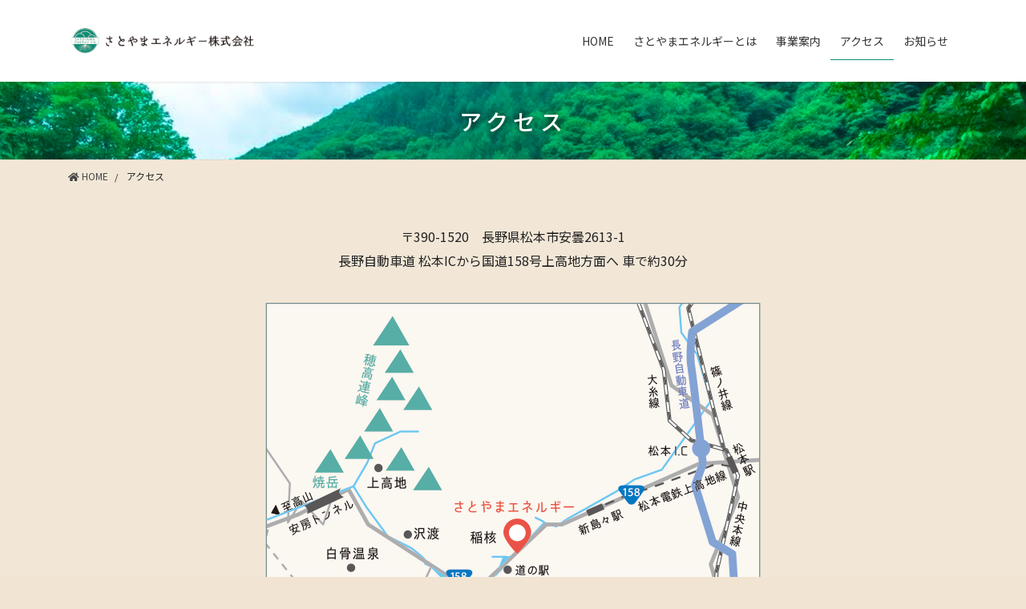

--- FILE ---
content_type: text/html; charset=UTF-8
request_url: https://satoyama-e.com/access/
body_size: 13860
content:
<!DOCTYPE html>
<html lang="ja">
<head>
<meta charset="utf-8">
<meta http-equiv="X-UA-Compatible" content="IE=edge">
<meta name="viewport" content="width=device-width, initial-scale=1">
			<!-- Global site tag (gtag.js) - Google Analytics -->
				<script async src="https://www.googletagmanager.com/gtag/js?id=UA-169398317-1"></script>
		<script>
		 window.dataLayer = window.dataLayer || [];
		 function gtag(){dataLayer.push(arguments);}
		 gtag('js', new Date());

		gtag('config', 'UA-169398317-1');
		</script>
	<title>さとやまエネルギーへのアクセス | さとやまエネルギー</title>
<meta name='robots' content='max-image-preview:large' />

<!-- All In One SEO Pack 3.6.2ob_start_detected [-1,-1] -->
<meta name="description"  content="長野自動車道 松本ICから国道158号上高地方面へ 車で約30分" />

<script type="application/ld+json" class="aioseop-schema">{"@context":"https://schema.org","@graph":[{"@type":"Organization","@id":"https://satoyama-e.com/#organization","url":"https://satoyama-e.com/","name":"さとやまエネルギー","sameAs":[]},{"@type":"WebSite","@id":"https://satoyama-e.com/#website","url":"https://satoyama-e.com/","name":"さとやまエネルギー","publisher":{"@id":"https://satoyama-e.com/#organization"},"potentialAction":{"@type":"SearchAction","target":"https://satoyama-e.com/?s={search_term_string}","query-input":"required name=search_term_string"}},{"@type":"WebPage","@id":"https://satoyama-e.com/access/#webpage","url":"https://satoyama-e.com/access/","inLanguage":"ja","name":"アクセス","isPartOf":{"@id":"https://satoyama-e.com/#website"},"breadcrumb":{"@id":"https://satoyama-e.com/access/#breadcrumblist"},"description":"長野自動車道 松本ICから国道158号上高地方面へ 車で約30分","datePublished":"2020-05-25T07:13:26+09:00","dateModified":"2020-06-13T00:26:02+09:00"},{"@type":"BreadcrumbList","@id":"https://satoyama-e.com/access/#breadcrumblist","itemListElement":[{"@type":"ListItem","position":1,"item":{"@type":"WebPage","@id":"https://satoyama-e.com/","url":"https://satoyama-e.com/","name":" さとやまエネルギー株式会社-未来のさとやまライフを創造する-"}},{"@type":"ListItem","position":2,"item":{"@type":"WebPage","@id":"https://satoyama-e.com/access/","url":"https://satoyama-e.com/access/","name":"アクセス"}}]}]}</script>
<link rel="canonical" href="https://satoyama-e.com/access/" />
<!-- All In One SEO Pack -->
<link rel="alternate" type="application/rss+xml" title="さとやまエネルギー &raquo; フィード" href="https://satoyama-e.com/feed/" />
<link rel="alternate" type="application/rss+xml" title="さとやまエネルギー &raquo; コメントフィード" href="https://satoyama-e.com/comments/feed/" />
<link rel="alternate" title="oEmbed (JSON)" type="application/json+oembed" href="https://satoyama-e.com/wp-json/oembed/1.0/embed?url=https%3A%2F%2Fsatoyama-e.com%2Faccess%2F" />
<link rel="alternate" title="oEmbed (XML)" type="text/xml+oembed" href="https://satoyama-e.com/wp-json/oembed/1.0/embed?url=https%3A%2F%2Fsatoyama-e.com%2Faccess%2F&#038;format=xml" />
<meta name="description" content="〒390-1520　長野県松本市安曇2613-1長野自動車道 松本ICから国道158号上高地方面へ 車で約30分" /><style id='wp-img-auto-sizes-contain-inline-css' type='text/css'>
img:is([sizes=auto i],[sizes^="auto," i]){contain-intrinsic-size:3000px 1500px}
/*# sourceURL=wp-img-auto-sizes-contain-inline-css */
</style>
<link rel='stylesheet' id='sb_instagram_styles-css' href='https://satoyama-e.com/wp-content/plugins/instagram-feed/css/sb-instagram-2-2.min.css?ver=2.4.6' type='text/css' media='all' />
<link rel='stylesheet' id='vkExUnit_common_style-css' href='https://satoyama-e.com/wp-content/plugins/vk-all-in-one-expansion-unit/assets/css/vkExUnit_style.css?ver=9.19.0.0' type='text/css' media='all' />
<style id='vkExUnit_common_style-inline-css' type='text/css'>
.tagcloud a:before { font-family: "Font Awesome 5 Free";content: "\f02b";font-weight: bold; }
/*# sourceURL=vkExUnit_common_style-inline-css */
</style>
<style id='wp-emoji-styles-inline-css' type='text/css'>

	img.wp-smiley, img.emoji {
		display: inline !important;
		border: none !important;
		box-shadow: none !important;
		height: 1em !important;
		width: 1em !important;
		margin: 0 0.07em !important;
		vertical-align: -0.1em !important;
		background: none !important;
		padding: 0 !important;
	}
/*# sourceURL=wp-emoji-styles-inline-css */
</style>
<style id='wp-block-library-inline-css' type='text/css'>
:root{--wp-block-synced-color:#7a00df;--wp-block-synced-color--rgb:122,0,223;--wp-bound-block-color:var(--wp-block-synced-color);--wp-editor-canvas-background:#ddd;--wp-admin-theme-color:#007cba;--wp-admin-theme-color--rgb:0,124,186;--wp-admin-theme-color-darker-10:#006ba1;--wp-admin-theme-color-darker-10--rgb:0,107,160.5;--wp-admin-theme-color-darker-20:#005a87;--wp-admin-theme-color-darker-20--rgb:0,90,135;--wp-admin-border-width-focus:2px}@media (min-resolution:192dpi){:root{--wp-admin-border-width-focus:1.5px}}.wp-element-button{cursor:pointer}:root .has-very-light-gray-background-color{background-color:#eee}:root .has-very-dark-gray-background-color{background-color:#313131}:root .has-very-light-gray-color{color:#eee}:root .has-very-dark-gray-color{color:#313131}:root .has-vivid-green-cyan-to-vivid-cyan-blue-gradient-background{background:linear-gradient(135deg,#00d084,#0693e3)}:root .has-purple-crush-gradient-background{background:linear-gradient(135deg,#34e2e4,#4721fb 50%,#ab1dfe)}:root .has-hazy-dawn-gradient-background{background:linear-gradient(135deg,#faaca8,#dad0ec)}:root .has-subdued-olive-gradient-background{background:linear-gradient(135deg,#fafae1,#67a671)}:root .has-atomic-cream-gradient-background{background:linear-gradient(135deg,#fdd79a,#004a59)}:root .has-nightshade-gradient-background{background:linear-gradient(135deg,#330968,#31cdcf)}:root .has-midnight-gradient-background{background:linear-gradient(135deg,#020381,#2874fc)}:root{--wp--preset--font-size--normal:16px;--wp--preset--font-size--huge:42px}.has-regular-font-size{font-size:1em}.has-larger-font-size{font-size:2.625em}.has-normal-font-size{font-size:var(--wp--preset--font-size--normal)}.has-huge-font-size{font-size:var(--wp--preset--font-size--huge)}.has-text-align-center{text-align:center}.has-text-align-left{text-align:left}.has-text-align-right{text-align:right}.has-fit-text{white-space:nowrap!important}#end-resizable-editor-section{display:none}.aligncenter{clear:both}.items-justified-left{justify-content:flex-start}.items-justified-center{justify-content:center}.items-justified-right{justify-content:flex-end}.items-justified-space-between{justify-content:space-between}.screen-reader-text{border:0;clip-path:inset(50%);height:1px;margin:-1px;overflow:hidden;padding:0;position:absolute;width:1px;word-wrap:normal!important}.screen-reader-text:focus{background-color:#ddd;clip-path:none;color:#444;display:block;font-size:1em;height:auto;left:5px;line-height:normal;padding:15px 23px 14px;text-decoration:none;top:5px;width:auto;z-index:100000}html :where(.has-border-color){border-style:solid}html :where([style*=border-top-color]){border-top-style:solid}html :where([style*=border-right-color]){border-right-style:solid}html :where([style*=border-bottom-color]){border-bottom-style:solid}html :where([style*=border-left-color]){border-left-style:solid}html :where([style*=border-width]){border-style:solid}html :where([style*=border-top-width]){border-top-style:solid}html :where([style*=border-right-width]){border-right-style:solid}html :where([style*=border-bottom-width]){border-bottom-style:solid}html :where([style*=border-left-width]){border-left-style:solid}html :where(img[class*=wp-image-]){height:auto;max-width:100%}:where(figure){margin:0 0 1em}html :where(.is-position-sticky){--wp-admin--admin-bar--position-offset:var(--wp-admin--admin-bar--height,0px)}@media screen and (max-width:600px){html :where(.is-position-sticky){--wp-admin--admin-bar--position-offset:0px}}
.has-text-align-justify{text-align:justify;}

/*# sourceURL=wp-block-library-inline-css */
</style><style id='wp-block-image-inline-css' type='text/css'>
.wp-block-image>a,.wp-block-image>figure>a{display:inline-block}.wp-block-image img{box-sizing:border-box;height:auto;max-width:100%;vertical-align:bottom}@media not (prefers-reduced-motion){.wp-block-image img.hide{visibility:hidden}.wp-block-image img.show{animation:show-content-image .4s}}.wp-block-image[style*=border-radius] img,.wp-block-image[style*=border-radius]>a{border-radius:inherit}.wp-block-image.has-custom-border img{box-sizing:border-box}.wp-block-image.aligncenter{text-align:center}.wp-block-image.alignfull>a,.wp-block-image.alignwide>a{width:100%}.wp-block-image.alignfull img,.wp-block-image.alignwide img{height:auto;width:100%}.wp-block-image .aligncenter,.wp-block-image .alignleft,.wp-block-image .alignright,.wp-block-image.aligncenter,.wp-block-image.alignleft,.wp-block-image.alignright{display:table}.wp-block-image .aligncenter>figcaption,.wp-block-image .alignleft>figcaption,.wp-block-image .alignright>figcaption,.wp-block-image.aligncenter>figcaption,.wp-block-image.alignleft>figcaption,.wp-block-image.alignright>figcaption{caption-side:bottom;display:table-caption}.wp-block-image .alignleft{float:left;margin:.5em 1em .5em 0}.wp-block-image .alignright{float:right;margin:.5em 0 .5em 1em}.wp-block-image .aligncenter{margin-left:auto;margin-right:auto}.wp-block-image :where(figcaption){margin-bottom:1em;margin-top:.5em}.wp-block-image.is-style-circle-mask img{border-radius:9999px}@supports ((-webkit-mask-image:none) or (mask-image:none)) or (-webkit-mask-image:none){.wp-block-image.is-style-circle-mask img{border-radius:0;-webkit-mask-image:url('data:image/svg+xml;utf8,<svg viewBox="0 0 100 100" xmlns="http://www.w3.org/2000/svg"><circle cx="50" cy="50" r="50"/></svg>');mask-image:url('data:image/svg+xml;utf8,<svg viewBox="0 0 100 100" xmlns="http://www.w3.org/2000/svg"><circle cx="50" cy="50" r="50"/></svg>');mask-mode:alpha;-webkit-mask-position:center;mask-position:center;-webkit-mask-repeat:no-repeat;mask-repeat:no-repeat;-webkit-mask-size:contain;mask-size:contain}}:root :where(.wp-block-image.is-style-rounded img,.wp-block-image .is-style-rounded img){border-radius:9999px}.wp-block-image figure{margin:0}.wp-lightbox-container{display:flex;flex-direction:column;position:relative}.wp-lightbox-container img{cursor:zoom-in}.wp-lightbox-container img:hover+button{opacity:1}.wp-lightbox-container button{align-items:center;backdrop-filter:blur(16px) saturate(180%);background-color:#5a5a5a40;border:none;border-radius:4px;cursor:zoom-in;display:flex;height:20px;justify-content:center;opacity:0;padding:0;position:absolute;right:16px;text-align:center;top:16px;width:20px;z-index:100}@media not (prefers-reduced-motion){.wp-lightbox-container button{transition:opacity .2s ease}}.wp-lightbox-container button:focus-visible{outline:3px auto #5a5a5a40;outline:3px auto -webkit-focus-ring-color;outline-offset:3px}.wp-lightbox-container button:hover{cursor:pointer;opacity:1}.wp-lightbox-container button:focus{opacity:1}.wp-lightbox-container button:focus,.wp-lightbox-container button:hover,.wp-lightbox-container button:not(:hover):not(:active):not(.has-background){background-color:#5a5a5a40;border:none}.wp-lightbox-overlay{box-sizing:border-box;cursor:zoom-out;height:100vh;left:0;overflow:hidden;position:fixed;top:0;visibility:hidden;width:100%;z-index:100000}.wp-lightbox-overlay .close-button{align-items:center;cursor:pointer;display:flex;justify-content:center;min-height:40px;min-width:40px;padding:0;position:absolute;right:calc(env(safe-area-inset-right) + 16px);top:calc(env(safe-area-inset-top) + 16px);z-index:5000000}.wp-lightbox-overlay .close-button:focus,.wp-lightbox-overlay .close-button:hover,.wp-lightbox-overlay .close-button:not(:hover):not(:active):not(.has-background){background:none;border:none}.wp-lightbox-overlay .lightbox-image-container{height:var(--wp--lightbox-container-height);left:50%;overflow:hidden;position:absolute;top:50%;transform:translate(-50%,-50%);transform-origin:top left;width:var(--wp--lightbox-container-width);z-index:9999999999}.wp-lightbox-overlay .wp-block-image{align-items:center;box-sizing:border-box;display:flex;height:100%;justify-content:center;margin:0;position:relative;transform-origin:0 0;width:100%;z-index:3000000}.wp-lightbox-overlay .wp-block-image img{height:var(--wp--lightbox-image-height);min-height:var(--wp--lightbox-image-height);min-width:var(--wp--lightbox-image-width);width:var(--wp--lightbox-image-width)}.wp-lightbox-overlay .wp-block-image figcaption{display:none}.wp-lightbox-overlay button{background:none;border:none}.wp-lightbox-overlay .scrim{background-color:#fff;height:100%;opacity:.9;position:absolute;width:100%;z-index:2000000}.wp-lightbox-overlay.active{visibility:visible}@media not (prefers-reduced-motion){.wp-lightbox-overlay.active{animation:turn-on-visibility .25s both}.wp-lightbox-overlay.active img{animation:turn-on-visibility .35s both}.wp-lightbox-overlay.show-closing-animation:not(.active){animation:turn-off-visibility .35s both}.wp-lightbox-overlay.show-closing-animation:not(.active) img{animation:turn-off-visibility .25s both}.wp-lightbox-overlay.zoom.active{animation:none;opacity:1;visibility:visible}.wp-lightbox-overlay.zoom.active .lightbox-image-container{animation:lightbox-zoom-in .4s}.wp-lightbox-overlay.zoom.active .lightbox-image-container img{animation:none}.wp-lightbox-overlay.zoom.active .scrim{animation:turn-on-visibility .4s forwards}.wp-lightbox-overlay.zoom.show-closing-animation:not(.active){animation:none}.wp-lightbox-overlay.zoom.show-closing-animation:not(.active) .lightbox-image-container{animation:lightbox-zoom-out .4s}.wp-lightbox-overlay.zoom.show-closing-animation:not(.active) .lightbox-image-container img{animation:none}.wp-lightbox-overlay.zoom.show-closing-animation:not(.active) .scrim{animation:turn-off-visibility .4s forwards}}@keyframes show-content-image{0%{visibility:hidden}99%{visibility:hidden}to{visibility:visible}}@keyframes turn-on-visibility{0%{opacity:0}to{opacity:1}}@keyframes turn-off-visibility{0%{opacity:1;visibility:visible}99%{opacity:0;visibility:visible}to{opacity:0;visibility:hidden}}@keyframes lightbox-zoom-in{0%{transform:translate(calc((-100vw + var(--wp--lightbox-scrollbar-width))/2 + var(--wp--lightbox-initial-left-position)),calc(-50vh + var(--wp--lightbox-initial-top-position))) scale(var(--wp--lightbox-scale))}to{transform:translate(-50%,-50%) scale(1)}}@keyframes lightbox-zoom-out{0%{transform:translate(-50%,-50%) scale(1);visibility:visible}99%{visibility:visible}to{transform:translate(calc((-100vw + var(--wp--lightbox-scrollbar-width))/2 + var(--wp--lightbox-initial-left-position)),calc(-50vh + var(--wp--lightbox-initial-top-position))) scale(var(--wp--lightbox-scale));visibility:hidden}}
/*# sourceURL=https://c0.wp.com/c/6.9/wp-includes/blocks/image/style.min.css */
</style>
<style id='wp-block-paragraph-inline-css' type='text/css'>
.is-small-text{font-size:.875em}.is-regular-text{font-size:1em}.is-large-text{font-size:2.25em}.is-larger-text{font-size:3em}.has-drop-cap:not(:focus):first-letter{float:left;font-size:8.4em;font-style:normal;font-weight:100;line-height:.68;margin:.05em .1em 0 0;text-transform:uppercase}body.rtl .has-drop-cap:not(:focus):first-letter{float:none;margin-left:.1em}p.has-drop-cap.has-background{overflow:hidden}:root :where(p.has-background){padding:1.25em 2.375em}:where(p.has-text-color:not(.has-link-color)) a{color:inherit}p.has-text-align-left[style*="writing-mode:vertical-lr"],p.has-text-align-right[style*="writing-mode:vertical-rl"]{rotate:180deg}
/*# sourceURL=https://c0.wp.com/c/6.9/wp-includes/blocks/paragraph/style.min.css */
</style>
<style id='global-styles-inline-css' type='text/css'>
:root{--wp--preset--aspect-ratio--square: 1;--wp--preset--aspect-ratio--4-3: 4/3;--wp--preset--aspect-ratio--3-4: 3/4;--wp--preset--aspect-ratio--3-2: 3/2;--wp--preset--aspect-ratio--2-3: 2/3;--wp--preset--aspect-ratio--16-9: 16/9;--wp--preset--aspect-ratio--9-16: 9/16;--wp--preset--color--black: #000000;--wp--preset--color--cyan-bluish-gray: #abb8c3;--wp--preset--color--white: #ffffff;--wp--preset--color--pale-pink: #f78da7;--wp--preset--color--vivid-red: #cf2e2e;--wp--preset--color--luminous-vivid-orange: #ff6900;--wp--preset--color--luminous-vivid-amber: #fcb900;--wp--preset--color--light-green-cyan: #7bdcb5;--wp--preset--color--vivid-green-cyan: #00d084;--wp--preset--color--pale-cyan-blue: #8ed1fc;--wp--preset--color--vivid-cyan-blue: #0693e3;--wp--preset--color--vivid-purple: #9b51e0;--wp--preset--gradient--vivid-cyan-blue-to-vivid-purple: linear-gradient(135deg,rgb(6,147,227) 0%,rgb(155,81,224) 100%);--wp--preset--gradient--light-green-cyan-to-vivid-green-cyan: linear-gradient(135deg,rgb(122,220,180) 0%,rgb(0,208,130) 100%);--wp--preset--gradient--luminous-vivid-amber-to-luminous-vivid-orange: linear-gradient(135deg,rgb(252,185,0) 0%,rgb(255,105,0) 100%);--wp--preset--gradient--luminous-vivid-orange-to-vivid-red: linear-gradient(135deg,rgb(255,105,0) 0%,rgb(207,46,46) 100%);--wp--preset--gradient--very-light-gray-to-cyan-bluish-gray: linear-gradient(135deg,rgb(238,238,238) 0%,rgb(169,184,195) 100%);--wp--preset--gradient--cool-to-warm-spectrum: linear-gradient(135deg,rgb(74,234,220) 0%,rgb(151,120,209) 20%,rgb(207,42,186) 40%,rgb(238,44,130) 60%,rgb(251,105,98) 80%,rgb(254,248,76) 100%);--wp--preset--gradient--blush-light-purple: linear-gradient(135deg,rgb(255,206,236) 0%,rgb(152,150,240) 100%);--wp--preset--gradient--blush-bordeaux: linear-gradient(135deg,rgb(254,205,165) 0%,rgb(254,45,45) 50%,rgb(107,0,62) 100%);--wp--preset--gradient--luminous-dusk: linear-gradient(135deg,rgb(255,203,112) 0%,rgb(199,81,192) 50%,rgb(65,88,208) 100%);--wp--preset--gradient--pale-ocean: linear-gradient(135deg,rgb(255,245,203) 0%,rgb(182,227,212) 50%,rgb(51,167,181) 100%);--wp--preset--gradient--electric-grass: linear-gradient(135deg,rgb(202,248,128) 0%,rgb(113,206,126) 100%);--wp--preset--gradient--midnight: linear-gradient(135deg,rgb(2,3,129) 0%,rgb(40,116,252) 100%);--wp--preset--font-size--small: 13px;--wp--preset--font-size--medium: 20px;--wp--preset--font-size--large: 36px;--wp--preset--font-size--x-large: 42px;--wp--preset--spacing--20: 0.44rem;--wp--preset--spacing--30: 0.67rem;--wp--preset--spacing--40: 1rem;--wp--preset--spacing--50: 1.5rem;--wp--preset--spacing--60: 2.25rem;--wp--preset--spacing--70: 3.38rem;--wp--preset--spacing--80: 5.06rem;--wp--preset--shadow--natural: 6px 6px 9px rgba(0, 0, 0, 0.2);--wp--preset--shadow--deep: 12px 12px 50px rgba(0, 0, 0, 0.4);--wp--preset--shadow--sharp: 6px 6px 0px rgba(0, 0, 0, 0.2);--wp--preset--shadow--outlined: 6px 6px 0px -3px rgb(255, 255, 255), 6px 6px rgb(0, 0, 0);--wp--preset--shadow--crisp: 6px 6px 0px rgb(0, 0, 0);}:where(.is-layout-flex){gap: 0.5em;}:where(.is-layout-grid){gap: 0.5em;}body .is-layout-flex{display: flex;}.is-layout-flex{flex-wrap: wrap;align-items: center;}.is-layout-flex > :is(*, div){margin: 0;}body .is-layout-grid{display: grid;}.is-layout-grid > :is(*, div){margin: 0;}:where(.wp-block-columns.is-layout-flex){gap: 2em;}:where(.wp-block-columns.is-layout-grid){gap: 2em;}:where(.wp-block-post-template.is-layout-flex){gap: 1.25em;}:where(.wp-block-post-template.is-layout-grid){gap: 1.25em;}.has-black-color{color: var(--wp--preset--color--black) !important;}.has-cyan-bluish-gray-color{color: var(--wp--preset--color--cyan-bluish-gray) !important;}.has-white-color{color: var(--wp--preset--color--white) !important;}.has-pale-pink-color{color: var(--wp--preset--color--pale-pink) !important;}.has-vivid-red-color{color: var(--wp--preset--color--vivid-red) !important;}.has-luminous-vivid-orange-color{color: var(--wp--preset--color--luminous-vivid-orange) !important;}.has-luminous-vivid-amber-color{color: var(--wp--preset--color--luminous-vivid-amber) !important;}.has-light-green-cyan-color{color: var(--wp--preset--color--light-green-cyan) !important;}.has-vivid-green-cyan-color{color: var(--wp--preset--color--vivid-green-cyan) !important;}.has-pale-cyan-blue-color{color: var(--wp--preset--color--pale-cyan-blue) !important;}.has-vivid-cyan-blue-color{color: var(--wp--preset--color--vivid-cyan-blue) !important;}.has-vivid-purple-color{color: var(--wp--preset--color--vivid-purple) !important;}.has-black-background-color{background-color: var(--wp--preset--color--black) !important;}.has-cyan-bluish-gray-background-color{background-color: var(--wp--preset--color--cyan-bluish-gray) !important;}.has-white-background-color{background-color: var(--wp--preset--color--white) !important;}.has-pale-pink-background-color{background-color: var(--wp--preset--color--pale-pink) !important;}.has-vivid-red-background-color{background-color: var(--wp--preset--color--vivid-red) !important;}.has-luminous-vivid-orange-background-color{background-color: var(--wp--preset--color--luminous-vivid-orange) !important;}.has-luminous-vivid-amber-background-color{background-color: var(--wp--preset--color--luminous-vivid-amber) !important;}.has-light-green-cyan-background-color{background-color: var(--wp--preset--color--light-green-cyan) !important;}.has-vivid-green-cyan-background-color{background-color: var(--wp--preset--color--vivid-green-cyan) !important;}.has-pale-cyan-blue-background-color{background-color: var(--wp--preset--color--pale-cyan-blue) !important;}.has-vivid-cyan-blue-background-color{background-color: var(--wp--preset--color--vivid-cyan-blue) !important;}.has-vivid-purple-background-color{background-color: var(--wp--preset--color--vivid-purple) !important;}.has-black-border-color{border-color: var(--wp--preset--color--black) !important;}.has-cyan-bluish-gray-border-color{border-color: var(--wp--preset--color--cyan-bluish-gray) !important;}.has-white-border-color{border-color: var(--wp--preset--color--white) !important;}.has-pale-pink-border-color{border-color: var(--wp--preset--color--pale-pink) !important;}.has-vivid-red-border-color{border-color: var(--wp--preset--color--vivid-red) !important;}.has-luminous-vivid-orange-border-color{border-color: var(--wp--preset--color--luminous-vivid-orange) !important;}.has-luminous-vivid-amber-border-color{border-color: var(--wp--preset--color--luminous-vivid-amber) !important;}.has-light-green-cyan-border-color{border-color: var(--wp--preset--color--light-green-cyan) !important;}.has-vivid-green-cyan-border-color{border-color: var(--wp--preset--color--vivid-green-cyan) !important;}.has-pale-cyan-blue-border-color{border-color: var(--wp--preset--color--pale-cyan-blue) !important;}.has-vivid-cyan-blue-border-color{border-color: var(--wp--preset--color--vivid-cyan-blue) !important;}.has-vivid-purple-border-color{border-color: var(--wp--preset--color--vivid-purple) !important;}.has-vivid-cyan-blue-to-vivid-purple-gradient-background{background: var(--wp--preset--gradient--vivid-cyan-blue-to-vivid-purple) !important;}.has-light-green-cyan-to-vivid-green-cyan-gradient-background{background: var(--wp--preset--gradient--light-green-cyan-to-vivid-green-cyan) !important;}.has-luminous-vivid-amber-to-luminous-vivid-orange-gradient-background{background: var(--wp--preset--gradient--luminous-vivid-amber-to-luminous-vivid-orange) !important;}.has-luminous-vivid-orange-to-vivid-red-gradient-background{background: var(--wp--preset--gradient--luminous-vivid-orange-to-vivid-red) !important;}.has-very-light-gray-to-cyan-bluish-gray-gradient-background{background: var(--wp--preset--gradient--very-light-gray-to-cyan-bluish-gray) !important;}.has-cool-to-warm-spectrum-gradient-background{background: var(--wp--preset--gradient--cool-to-warm-spectrum) !important;}.has-blush-light-purple-gradient-background{background: var(--wp--preset--gradient--blush-light-purple) !important;}.has-blush-bordeaux-gradient-background{background: var(--wp--preset--gradient--blush-bordeaux) !important;}.has-luminous-dusk-gradient-background{background: var(--wp--preset--gradient--luminous-dusk) !important;}.has-pale-ocean-gradient-background{background: var(--wp--preset--gradient--pale-ocean) !important;}.has-electric-grass-gradient-background{background: var(--wp--preset--gradient--electric-grass) !important;}.has-midnight-gradient-background{background: var(--wp--preset--gradient--midnight) !important;}.has-small-font-size{font-size: var(--wp--preset--font-size--small) !important;}.has-medium-font-size{font-size: var(--wp--preset--font-size--medium) !important;}.has-large-font-size{font-size: var(--wp--preset--font-size--large) !important;}.has-x-large-font-size{font-size: var(--wp--preset--font-size--x-large) !important;}
/*# sourceURL=global-styles-inline-css */
</style>

<style id='classic-theme-styles-inline-css' type='text/css'>
/*! This file is auto-generated */
.wp-block-button__link{color:#fff;background-color:#32373c;border-radius:9999px;box-shadow:none;text-decoration:none;padding:calc(.667em + 2px) calc(1.333em + 2px);font-size:1.125em}.wp-block-file__button{background:#32373c;color:#fff;text-decoration:none}
/*# sourceURL=/wp-includes/css/classic-themes.min.css */
</style>
<link rel='stylesheet' id='contact-form-7-css' href='https://satoyama-e.com/wp-content/plugins/contact-form-7/includes/css/styles.css?ver=5.1.9' type='text/css' media='all' />
<link rel='stylesheet' id='bootstrap-4-style-css' href='https://satoyama-e.com/wp-content/themes/lightning-pro/library/bootstrap-4/css/bootstrap.min.css?ver=4.3.1' type='text/css' media='all' />
<link rel='stylesheet' id='lightning-design-style-css' href='https://satoyama-e.com/wp-content/plugins/lightning-skin-jpnstyle/bs4/css/style.css?ver=5.2.0' type='text/css' media='all' />
<style id='lightning-design-style-inline-css' type='text/css'>
a { color:#0c8f77; }a:focus, a:hover { color:#006d59; }h2,.mainSection-title,.mainSection .archive-header{ border-color: #0c8f77;}.subSection .subSection-title { border-top-color: #0c8f77;}h3:after, .subSection-title:after,.veu_card .veu_card_title:after { border-bottom-color:#0c8f77; }h4 { border-left-color: #0c8f77; }.mainSection .entry-header{ border-color:#0c8f77; }h2:before,.subSection .subSection-title:before,.mainSection .archive-header h1:before { color: #0c8f77; }dt:before { color:#0c8f77; }ul.gMenu > li > a:hover:after,ul.gMenu > li[class*="current"] > a:after{ border-bottom-color: #0c8f77; }ul.gMenu > li > ul.sub-menu {background-color:#0c8f77;}ul.gMenu > li > ul.sub-menu li a:hover {background-color:#006d59;}ul.gMenu > li.menu-item-has-children::after { border-bottom-color:#0c8f77;}.siteContent .btn-default:after { border-color: #0c8f77;}.siteContent .btn-primary,.siteContent .btn-primary:after{ border-color: #006d59;}.siteContent .btn-primary:focus:after,.siteContent .btn-primary:hover:after { border-color:#0c8f77; }ul.page-numbers li span.page-numbers.current{ background-color:#0c8f77 }.pager li > a:hover{ background-color: #0c8f77; color: #fff; }.veu_3prArea .btn-default:after { color:#0c8f77; }.veu_sitemap .sitemap-col .link-list li a:hover { color: #0c8f77; }.widget_nav_menu ul li a:hover,.widget_archive ul li a:hover,.widget_categories ul li a:hover,.widget_pages ul li a:hover,.widget_recent_entries ul li a:hover{ color: #0c8f77; }.veu_newPosts ul.postList li .taxonomies a{ color:#0c8f77; border-color:#0c8f77; }.veu_newPosts ul.postList li .taxonomies a:hover{ background-color:#0c8f77; border-color:#0c8f77; }.mainSection .veu_newPosts.pt_0 .media-body .media-taxonomy a:hover{ color: #0c8f77; }.mainSection .veu_newPosts.pt_0 .media-body .media-taxonomy:after{ border-top: solid 1px #0c8f77; }.media .media-body .media-heading a:hover{ color: #0c8f77; }.siteHeader,.gMenu_outer nav,.navSection,.siteFooter,.siteFooter .copySection{ background-color:#ffffff; }ul.gMenu > li:before { border-bottom-color:#0c8f77;}.nav.gMenu > li a:hover{ color: #0c8f77; }.header_scrolled .gMenu>li:first-child { border-left-color:rgba(0,0,0,0.1); }.header_scrolled .gMenu>li { border-right-color:rgba(0,0,0,0.1); }.gMenu.vk-menu-acc > li > .acc-btn{ border-color:#333;background-image: url(https://satoyama-e.com/wp-content/themes/lightning-pro/inc/vk-mobile-nav/package/images/vk-menu-acc-icon-open-black.svg);}.gMenu.vk-menu-acc > li > .acc-btn.acc-btn-close{border-color:#333;background-image: url(https://satoyama-e.com/wp-content/themes/lightning-pro/inc/vk-mobile-nav/package/images/vk-menu-close-black.svg);}.gMenu_name,.gMenu_description,.nav.gMenu > li > a,.siteFooter,.siteFooter .media .media-body .media-heading a,.siteFooter .subSection-title,.siteFooter .veu_postList .postList_title a,.siteFooter .widget_archive ul li a,.siteFooter .widget_categories ul li a,.siteFooter .widget_link_list ul li a,.siteFooter .widget_nav_menu ul li a,.siteFooter .widget_pages ul li a,.siteFooter .widget_recent_entries ul li a,.siteFooter h1,.siteFooter h2,.siteFooter h3,.siteFooter h4,.siteFooter h5,.siteFooter h6,.siteFooter .footerMenu .nav li a,.siteFooter .copySection{ color:#333; }.siteFooter a { color: #0c8f77; }.siteFooter .footerMenu,.siteFooter .widget .subSection-title { border-bottom-color:rgba(0,0,0,0.1); }.siteFooter { border-top:2px solid #0c8f77 }.siteFooter .copySection { border-top-color:rgba(0,0,0,0.1); }.siteFooter .copySection a { color:#666; }.vk-mobile-nav-menu-btn {border-color:rgba(0,0,0,0.8);background-image: url(https://satoyama-e.com/wp-content/themes/lightning-pro/inc/vk-mobile-nav/package/images/vk-menu-btn-black.svg);}.siteContent,.siteContent_after{background-color:#f2e7d7;}
/* Pro Title Design */ .entry-body h2:not([class*="vk_heading_title-style-plain"]):not([class*="is-style-vk-heading"]),.mainSection h2:not([class*="vk_heading_title-style-plain"]):not([class*="is-style-vk-heading"]):not(.card-title):not(.widget_ltg_full_wide_title_title),.mainSection .cart_totals h2,h2.mainSection-title { color:#333;position: relative;border:none;padding: 0.7em;margin-bottom:1.2em;margin-left: unset;margin-right: unset;text-align: center;background-color:transparent !important;border-bottom:unset !important;outline: unset;outline-offset: unset;border-radius: unset;box-shadow: unset;}.entry-body h2:not([class*="vk_heading_title-style-plain"]):not([class*="is-style-vk-heading"]) a,.mainSection h2:not([class*="vk_heading_title-style-plain"]):not([class*="is-style-vk-heading"]):not(.card-title):not(.widget_ltg_full_wide_title_title) a,.mainSection .cart_totals h2 a,h2.mainSection-title a { color:#333;}.entry-body h2:not([class*="vk_heading_title-style-plain"]):not([class*="is-style-vk-heading"])::before,.mainSection h2:not([class*="vk_heading_title-style-plain"]):not([class*="is-style-vk-heading"]):not(.card-title):not(.widget_ltg_full_wide_title_title)::before,.mainSection .cart_totals h2::before,h2.mainSection-title::before { content:"";position: absolute;top: 0;width: 12px;height: 100%;display: inline-block;border-top: solid 1px #0c8f77;border-bottom: solid 1px #0c8f77;margin-left:0;border-left: solid 1px #0c8f77;left: 0;}.entry-body h2:not([class*="vk_heading_title-style-plain"]):not([class*="is-style-vk-heading"])::after,.mainSection h2:not([class*="vk_heading_title-style-plain"]):not([class*="is-style-vk-heading"]):not(.card-title):not(.widget_ltg_full_wide_title_title)::after,.mainSection .cart_totals h2::after,h2.mainSection-title::after { content:"";position: absolute;top: 0;width: 12px;height: 100%;display: inline-block;border-top: solid 1px #0c8f77;border-bottom: solid 1px #0c8f77;margin-left:0;border-right: solid 1px #0c8f77 !important;right: 0;left: auto;}.siteContent h3:not([class*="vk_heading_title-style-plain"]):not([class*="is-style-vk-heading"]):not(.veu_card_title):not(.card-title):not(.vk_icon-card_item_title):not(.vk_prBlocks_item_title) { color:#333;position: relative;border:none;padding: 0.6em 0.7em 0.5em;margin-bottom:1.2em;margin-left: unset;margin-right: unset;border-left:solid 2px #0c8f77;background-color:transparent;text-align:left;outline: unset;outline-offset: unset;border-radius: unset;box-shadow: unset;}.siteContent h3:not([class*="vk_heading_title-style-plain"]):not([class*="is-style-vk-heading"]):not(.veu_card_title):not(.card-title):not(.vk_icon-card_item_title):not(.vk_prBlocks_item_title) a { color:#333;}.siteContent h3:not([class*="vk_heading_title-style-plain"]):not([class*="is-style-vk-heading"]):not(.veu_card_title):not(.card-title):not(.vk_icon-card_item_title):not(.vk_prBlocks_item_title)::before { content:none;}.siteContent h3:not([class*="vk_heading_title-style-plain"]):not([class*="is-style-vk-heading"]):not(.veu_card_title):not(.card-title):not(.vk_icon-card_item_title):not(.vk_prBlocks_item_title)::after { content:none;}
/* page header */.page-header{background: url(https://satoyama-e.com/wp-content/uploads/2020/05/h2_satoyamatoha_bg.png) no-repeat 50% center;background-size: cover;}
/* Font switch */.gMenu_name,.vk-mobile-nav .menu,.mobile-fix-nav-menu{ font-family:"Noto Sans JP",sans-serif;font-weight:400;}.gMenu_description{ font-family:"Noto Sans JP",sans-serif;font-weight:300;}h1,h2,h3,h4,h5,h6,dt,.page-header_pageTitle,.mainSection-title,.subSection-title,.veu_leadTxt,.lead{ font-family:"Noto Sans JP",sans-serif;font-weight:500;}body{ font-family:"Noto Sans JP",sans-serif;font-weight:400;}
.vk-campaign-text{background:#eab010;color:#fff;}.vk-campaign-text_btn,.vk-campaign-text_btn:link,.vk-campaign-text_btn:visited,.vk-campaign-text_btn:focus,.vk-campaign-text_btn:active{background:#fff;color:#4c4c4c;}.vk-campaign-text_btn:hover{background:#eab010;color:#fff;}.vk-campaign-text_link,.vk-campaign-text_link:link,.vk-campaign-text_link:hover,.vk-campaign-text_link:visited,.vk-campaign-text_link:active,.vk-campaign-text_link:focus{color:#fff;}
/*# sourceURL=lightning-design-style-inline-css */
</style>
<link rel='stylesheet' id='lightning-common-style-css' href='https://satoyama-e.com/wp-content/themes/lightning-pro/assets/css/common.css?ver=5.0.7' type='text/css' media='all' />
<link rel='stylesheet' id='vk-font-awesome-css' href='https://satoyama-e.com/wp-content/plugins/vk-blocks-pro/inc/font-awesome/package/versions/5/css/all.min.css?ver=5.11.2' type='text/css' media='all' />
<link rel='stylesheet' id='vk-blocks-build-css-css' href='https://satoyama-e.com/wp-content/plugins/vk-blocks-pro/inc/vk-blocks/build/block-build.css?ver=0.29.7' type='text/css' media='all' />
<link rel='stylesheet' id='lightning-late-load-style-css' href='https://satoyama-e.com/wp-content/plugins/lightning-skin-jpnstyle/bs4/css/style-late.css?ver=5.2.0' type='text/css' media='all' />
<link rel='stylesheet' id='lightning-theme-style-css' href='https://satoyama-e.com/wp-content/themes/lightning-pro/style.css?ver=5.0.7' type='text/css' media='all' />
<link rel='stylesheet' id='vk-media-posts-style-css' href='https://satoyama-e.com/wp-content/themes/lightning-pro/inc/media-posts/package/css/media-posts.css?ver=1.2' type='text/css' media='all' />
<link rel='stylesheet' id='lightning-jpnstyle-icons-css' href='https://satoyama-e.com/wp-content/plugins/lightning-skin-jpnstyle/bs4/../icons/style.css?ver=5.2.0' type='text/css' media='all' />
<link rel='stylesheet' id='jetpack_css-css' href='https://c0.wp.com/p/jetpack/8.5.3/css/jetpack.css' type='text/css' media='all' />
<script type="text/javascript" src="https://c0.wp.com/c/6.9/wp-includes/js/jquery/jquery.min.js" id="jquery-core-js"></script>
<script type="text/javascript" src="https://c0.wp.com/c/6.9/wp-includes/js/jquery/jquery-migrate.min.js" id="jquery-migrate-js"></script>
<link rel="https://api.w.org/" href="https://satoyama-e.com/wp-json/" /><link rel="alternate" title="JSON" type="application/json" href="https://satoyama-e.com/wp-json/wp/v2/pages/153" /><link rel="EditURI" type="application/rsd+xml" title="RSD" href="https://satoyama-e.com/xmlrpc.php?rsd" />
<meta name="generator" content="WordPress 6.9" />
<link rel='shortlink' href='https://satoyama-e.com/?p=153' />

<link rel='dns-prefetch' href='//c0.wp.com'/>
<style type='text/css'>img#wpstats{display:none}</style><style id="lightning-color-custom-for-plugins" type="text/css">/* ltg theme common */.color_key_bg,.color_key_bg_hover:hover{background-color: #0c8f77;}.color_key_txt,.color_key_txt_hover:hover{color: #0c8f77;}.color_key_border,.color_key_border_hover:hover{border-color: #0c8f77;}.color_key_dark_bg,.color_key_dark_bg_hover:hover{background-color: #006d59;}.color_key_dark_txt,.color_key_dark_txt_hover:hover{color: #006d59;}.color_key_dark_border,.color_key_dark_border_hover:hover{border-color: #006d59;}</style><style type="text/css" id="custom-background-css">
body.custom-background { background-color: #f1e4d3; }
</style>
	<!-- [ VK All in one Expansion Unit OGP ] -->
<meta property="og:site_name" content="さとやまエネルギー" />
<meta property="og:url" content="https://satoyama-e.com/access/" />
<meta property="og:title" content="さとやまエネルギーへのアクセス | さとやまエネルギー" />
<meta property="og:description" content="〒390-1520　長野県松本市安曇2613-1長野自動車道 松本ICから国道158号上高地方面へ 車で約30分" />
<meta property="og:type" content="article" />
<!-- [ / VK All in one Expansion Unit OGP ] -->
<style id="lightning-common-style-custom" type="text/css">/* ltg common custom */ :root {--color-key:#0c8f77;--color-key-dark:#006d59;}.bbp-submit-wrapper .button.submit { background-color:#006d59 ; }.bbp-submit-wrapper .button.submit:hover { background-color:#0c8f77 ; }.veu_color_txt_key { color:#006d59 ; }.veu_color_bg_key { background-color:#006d59 ; }.veu_color_border_key { border-color:#006d59 ; }.btn-default { border-color:#0c8f77;color:#0c8f77;}.btn-default:focus,.btn-default:hover { border-color:#0c8f77;background-color: #0c8f77; }.btn-primary { background-color:#0c8f77;border-color:#006d59; }.btn-primary:focus,.btn-primary:hover { background-color:#006d59;border-color:#0c8f77; }</style><link rel="icon" href="https://satoyama-e.com/wp-content/uploads/2020/05/cropped-icon_logo-32x32.png" sizes="32x32" />
<link rel="icon" href="https://satoyama-e.com/wp-content/uploads/2020/05/cropped-icon_logo-192x192.png" sizes="192x192" />
<link rel="apple-touch-icon" href="https://satoyama-e.com/wp-content/uploads/2020/05/cropped-icon_logo-180x180.png" />
<meta name="msapplication-TileImage" content="https://satoyama-e.com/wp-content/uploads/2020/05/cropped-icon_logo-270x270.png" />
		<style type="text/css" id="wp-custom-css">
			.section.siteFooter {
    background:#DFD7CA;
    color:#000000;
}
.section.siteFooter .copySection{
    background:#DFD7CA;
}
.carousel {
    border-bottom:none;
    }

.home .siteContent {
    padding-top:0 !important;
    }

.about-bottom-links {
  margin-top: 2em;
  display: flex;
  gap: 24px;
  align-items: flex-start;
  font-size: 14px;
}

/* 通常リンク */
.about-bottom-links a {
  text-decoration: none;
  color: #333;
}

/* アコーディオン全体 */
.bottom-accordion {
  position: relative;
}

/* その他（summary） */
.bottom-accordion summary {
  cursor: pointer;
  list-style: none;
}

.bottom-accordion summary::-webkit-details-marker {
  display: none;
}

/* 開いた中身 */
.accordion-inner {
  margin-top: 6px;
  display: flex;
  flex-direction: column;
  gap: 4px;
}

.accordion-inner a {
  font-size: 13px;
  padding-left: 0.5em;
}		</style>
		
</head>
<body class="wp-singular page-template-default page page-id-153 custom-background wp-theme-lightning-pro post-name-access post-type-page fa_v5_css bootstrap4 device-pc headfix">
<a class="skip-link screen-reader-text" href="#main">コンテンツに移動</a>
<a class="skip-link screen-reader-text" href="#main">ナビゲーションに移動</a>
<header class="siteHeader">
		<div class="container siteHeadContainer">
		<div class="navbar-header">
						<p class="navbar-brand siteHeader_logo">
			<a href="https://satoyama-e.com/">
				<span><img src="https://satoyama-e.com/wp-content/uploads/2020/05/header_logo.png" alt="さとやまエネルギー" /></span>
			</a>
			</p>
								</div>

		<div id="gMenu_outer" class="gMenu_outer"><nav class="menu-gv_navi-container"><ul id="menu-gv_navi" class="menu gMenu vk-menu-acc"><li id="menu-item-23" class="menu-item menu-item-type-post_type menu-item-object-page menu-item-home"><a href="https://satoyama-e.com/"><strong class="gMenu_name">HOME</strong></a></li>
<li id="menu-item-151" class="menu-item menu-item-type-post_type menu-item-object-page"><a href="https://satoyama-e.com/about/"><strong class="gMenu_name">さとやまエネルギーとは</strong></a></li>
<li id="menu-item-29" class="menu-item menu-item-type-post_type menu-item-object-page menu-item-has-children"><a href="https://satoyama-e.com/jigyou/"><strong class="gMenu_name">事業案内</strong></a>
<ul class="sub-menu">
	<li id="menu-item-177" class="menu-item menu-item-type-custom menu-item-object-custom menu-item-has-children"><a href="http://www.satoyama-e.com/wp/jigyou/#syousuiryoku">小水力発電事業</a>
	<ul class="sub-menu">
		<li id="menu-item-437" class="menu-item menu-item-type-post_type menu-item-object-page"><a href="https://satoyama-e.com/chiikisyudougata/">地域主導型の小水力発電事業の開発・運営</a></li>
	</ul>
</li>
	<li id="menu-item-178" class="menu-item menu-item-type-custom menu-item-object-custom"><a href="http://www.satoyama-e.com/wp/jigyou/#chiiki">地域循環事業</a></li>
</ul>
</li>
<li id="menu-item-156" class="menu-item menu-item-type-post_type menu-item-object-page current-menu-item page_item page-item-153 current_page_item"><a href="https://satoyama-e.com/access/"><strong class="gMenu_name">アクセス</strong></a></li>
<li id="menu-item-557" class="menu-item menu-item-type-custom menu-item-object-custom"><a href="https://satoyama-e.com/blog/"><strong class="gMenu_name">お知らせ</strong></a></li>
</ul></nav></div>	</div>
	</header>

<div class="section page-header"><div class="container"><div class="row"><div class="col-md-12">
<h1 class="page-header_pageTitle">
アクセス</h1>
</div></div></div></div><!-- [ /.page-header ] -->
<!-- [ .breadSection ] -->
<div class="section breadSection">
<div class="container">
<div class="row">
<ol class="breadcrumb" itemtype="http://schema.org/BreadcrumbList"><li id="panHome" itemprop="itemListElement" itemscope itemtype="http://schema.org/ListItem"><a itemprop="item" href="https://satoyama-e.com/"><span itemprop="name"><i class="fa fa-home"></i> HOME</span></a></li><li><span>アクセス</span></li></ol>
</div>
</div>
</div>
<!-- [ /.breadSection ] -->
<div class="section siteContent">
<div class="container">
<div class="row">

	<div class="col mainSection mainSection-col-one mainSection-marginBottom-on" id="main" role="main">
						<article id="post-153" class="post-153 page type-page status-publish hentry">

				<div class="entry-body">
		
<p class="has-text-align-center">〒390-1520　長野県松本市安曇2613-1<br>長野自動車道 松本ICから国道158号上高地方面へ 車で約30分</p>



<div class="wp-block-image"><figure class="aligncenter size-large"><img fetchpriority="high" decoding="async" width="640" height="520" src="https://www.satoyama-e.com/wp/wp-content/uploads/2020/05/map.png" alt="さとやまエネルギー周辺地図" class="wp-image-143" srcset="https://satoyama-e.com/wp-content/uploads/2020/05/map.png 640w, https://satoyama-e.com/wp-content/uploads/2020/05/map-300x244.png 300w" sizes="(max-width: 640px) 100vw, 640px" /></figure></div>



<div align="center"><iframe src="https://www.google.com/maps/embed?pb=!1m18!1m12!1m3!1d3221.219738157644!2d137.75977231453447!3d36.16120711110752!2m3!1f0!2f0!3f0!3m2!1i1024!2i768!4f13.1!3m3!1m2!1s0x601d3e01855a4921%3A0x6255b29400a5525d!2z44CSMzkwLTE1MjAg6ZW36YeO55yM5p2-5pys5biC5a6J5puH56iy5qC477yS77yW77yR77yT!5e0!3m2!1sja!2sjp!4v1590389913376!5m2!1sja!2sjp" width="600" height="450" frameborder="0" style="border:0;" allowfullscreen="" aria-hidden="false" tabindex="0"></iframe></div>



<p></p>
		</div>
		
				</article><!-- [ /#post-153 ] -->
				</div><!-- [ /.mainSection ] -->

			<div class="col subSection sideSection sideSection-col-one">
				</div><!-- [ /.subSection ] -->
	

</div><!-- [ /.row ] -->
</div><!-- [ /.container ] -->
</div><!-- [ /.siteContent ] -->



<footer class="section siteFooter">
	<div class="footerMenu">
	   <div class="container">
					</div>
	</div>
	<div class="container sectionBox footerWidget">
		<div class="row">
			<div class="col-md-4"><aside class="widget widget_wp_widget_vkexunit_profile" id="wp_widget_vkexunit_profile-2">
<div class="veu_profile">
<div class="profile" >
<div class="media_outer media_left" style=""><img class="profile_media" src="https://satoyama-e.com/wp-content/uploads/2020/05/header_logo.png" alt="header_logo" /></div><p class="profile_text">長野県松本市安曇2613-1<br />
TEL  0263-87-1928<br />
（平日 08:00～17:00）<br />
FAX  0263-87-1289</p>

</div>
<!-- / .site-profile -->
</div>
</aside></div><div class="col-md-4"></div><div class="col-md-4"></div>		</div>
	</div>

	
	<div class="container sectionBox copySection text-center">
			<p>Copyright © さとやまエネルギー（株） All Rights Reserved.</p>	</div>
</footer>
<script type="speculationrules">
{"prefetch":[{"source":"document","where":{"and":[{"href_matches":"/*"},{"not":{"href_matches":["/wp-*.php","/wp-admin/*","/wp-content/uploads/*","/wp-content/*","/wp-content/plugins/*","/wp-content/themes/lightning-pro/*","/*\\?(.+)"]}},{"not":{"selector_matches":"a[rel~=\"nofollow\"]"}},{"not":{"selector_matches":".no-prefetch, .no-prefetch a"}}]},"eagerness":"conservative"}]}
</script>
<!-- Instagram Feed JS -->
<script type="text/javascript">
var sbiajaxurl = "https://satoyama-e.com/wp-admin/admin-ajax.php";
</script>
<div id="vk-mobile-nav-menu-btn" class="vk-mobile-nav-menu-btn">MENU</div><div class="vk-mobile-nav" id="vk-mobile-nav"><nav class="global-nav"><ul id="menu-gv_navi-1" class="vk-menu-acc  menu"><li id="menu-item-23" class="menu-item menu-item-type-post_type menu-item-object-page menu-item-home menu-item-23"><a href="https://satoyama-e.com/">HOME</a></li>
<li id="menu-item-151" class="menu-item menu-item-type-post_type menu-item-object-page menu-item-151"><a href="https://satoyama-e.com/about/">さとやまエネルギーとは</a></li>
<li id="menu-item-29" class="menu-item menu-item-type-post_type menu-item-object-page menu-item-has-children menu-item-29"><a href="https://satoyama-e.com/jigyou/">事業案内</a>
<ul class="sub-menu">
	<li id="menu-item-177" class="menu-item menu-item-type-custom menu-item-object-custom menu-item-has-children menu-item-177"><a href="http://www.satoyama-e.com/wp/jigyou/#syousuiryoku">小水力発電事業</a>
	<ul class="sub-menu">
		<li id="menu-item-437" class="menu-item menu-item-type-post_type menu-item-object-page menu-item-437"><a href="https://satoyama-e.com/chiikisyudougata/">地域主導型の小水力発電事業の開発・運営</a></li>
	</ul>
</li>
	<li id="menu-item-178" class="menu-item menu-item-type-custom menu-item-object-custom menu-item-178"><a href="http://www.satoyama-e.com/wp/jigyou/#chiiki">地域循環事業</a></li>
</ul>
</li>
<li id="menu-item-156" class="menu-item menu-item-type-post_type menu-item-object-page current-menu-item page_item page-item-153 current_page_item menu-item-156"><a href="https://satoyama-e.com/access/" aria-current="page">アクセス</a></li>
<li id="menu-item-557" class="menu-item menu-item-type-custom menu-item-object-custom menu-item-557"><a href="https://satoyama-e.com/blog/">お知らせ</a></li>
</ul></nav></div><link href="https://fonts.googleapis.com/css?family=Noto+Sans+JP:400,300,500&display=swap" rel="stylesheet"><script type="text/javascript" id="contact-form-7-js-extra">
/* <![CDATA[ */
var wpcf7 = {"apiSettings":{"root":"https://satoyama-e.com/wp-json/contact-form-7/v1","namespace":"contact-form-7/v1"}};
//# sourceURL=contact-form-7-js-extra
/* ]]> */
</script>
<script type="text/javascript" src="https://satoyama-e.com/wp-content/plugins/contact-form-7/includes/js/scripts.js?ver=5.1.9" id="contact-form-7-js"></script>
<script type="text/javascript" id="lightning-js-js-extra">
/* <![CDATA[ */
var lightningOpt = [];
//# sourceURL=lightning-js-js-extra
/* ]]> */
</script>
<script type="text/javascript" src="https://satoyama-e.com/wp-content/themes/lightning-pro/assets/js/lightning.min.js?ver=5.0.7" id="lightning-js-js"></script>
<script type="text/javascript" src="https://satoyama-e.com/wp-content/themes/lightning-pro/library/bootstrap-4/js/bootstrap.min.js?ver=4.3.1" id="bootstrap-4-js-js"></script>
<script type="text/javascript" src="https://satoyama-e.com/wp-content/plugins/lightning-skin-jpnstyle/bs4/js/common.min.js?ver=5.2.0" id="lightning-design-js-js"></script>
<script type="text/javascript" id="vkExUnit_master-js-js-extra">
/* <![CDATA[ */
var vkExOpt = {"ajax_url":"https://satoyama-e.com/wp-admin/admin-ajax.php","enable_smooth_scroll":"1"};
//# sourceURL=vkExUnit_master-js-js-extra
/* ]]> */
</script>
<script type="text/javascript" src="https://satoyama-e.com/wp-content/plugins/vk-all-in-one-expansion-unit/assets/js/all.min.js?ver=9.19.0.0" id="vkExUnit_master-js-js"></script>
<script id="wp-emoji-settings" type="application/json">
{"baseUrl":"https://s.w.org/images/core/emoji/17.0.2/72x72/","ext":".png","svgUrl":"https://s.w.org/images/core/emoji/17.0.2/svg/","svgExt":".svg","source":{"concatemoji":"https://satoyama-e.com/wp-includes/js/wp-emoji-release.min.js?ver=6.9"}}
</script>
<script type="module">
/* <![CDATA[ */
/*! This file is auto-generated */
const a=JSON.parse(document.getElementById("wp-emoji-settings").textContent),o=(window._wpemojiSettings=a,"wpEmojiSettingsSupports"),s=["flag","emoji"];function i(e){try{var t={supportTests:e,timestamp:(new Date).valueOf()};sessionStorage.setItem(o,JSON.stringify(t))}catch(e){}}function c(e,t,n){e.clearRect(0,0,e.canvas.width,e.canvas.height),e.fillText(t,0,0);t=new Uint32Array(e.getImageData(0,0,e.canvas.width,e.canvas.height).data);e.clearRect(0,0,e.canvas.width,e.canvas.height),e.fillText(n,0,0);const a=new Uint32Array(e.getImageData(0,0,e.canvas.width,e.canvas.height).data);return t.every((e,t)=>e===a[t])}function p(e,t){e.clearRect(0,0,e.canvas.width,e.canvas.height),e.fillText(t,0,0);var n=e.getImageData(16,16,1,1);for(let e=0;e<n.data.length;e++)if(0!==n.data[e])return!1;return!0}function u(e,t,n,a){switch(t){case"flag":return n(e,"\ud83c\udff3\ufe0f\u200d\u26a7\ufe0f","\ud83c\udff3\ufe0f\u200b\u26a7\ufe0f")?!1:!n(e,"\ud83c\udde8\ud83c\uddf6","\ud83c\udde8\u200b\ud83c\uddf6")&&!n(e,"\ud83c\udff4\udb40\udc67\udb40\udc62\udb40\udc65\udb40\udc6e\udb40\udc67\udb40\udc7f","\ud83c\udff4\u200b\udb40\udc67\u200b\udb40\udc62\u200b\udb40\udc65\u200b\udb40\udc6e\u200b\udb40\udc67\u200b\udb40\udc7f");case"emoji":return!a(e,"\ud83e\u1fac8")}return!1}function f(e,t,n,a){let r;const o=(r="undefined"!=typeof WorkerGlobalScope&&self instanceof WorkerGlobalScope?new OffscreenCanvas(300,150):document.createElement("canvas")).getContext("2d",{willReadFrequently:!0}),s=(o.textBaseline="top",o.font="600 32px Arial",{});return e.forEach(e=>{s[e]=t(o,e,n,a)}),s}function r(e){var t=document.createElement("script");t.src=e,t.defer=!0,document.head.appendChild(t)}a.supports={everything:!0,everythingExceptFlag:!0},new Promise(t=>{let n=function(){try{var e=JSON.parse(sessionStorage.getItem(o));if("object"==typeof e&&"number"==typeof e.timestamp&&(new Date).valueOf()<e.timestamp+604800&&"object"==typeof e.supportTests)return e.supportTests}catch(e){}return null}();if(!n){if("undefined"!=typeof Worker&&"undefined"!=typeof OffscreenCanvas&&"undefined"!=typeof URL&&URL.createObjectURL&&"undefined"!=typeof Blob)try{var e="postMessage("+f.toString()+"("+[JSON.stringify(s),u.toString(),c.toString(),p.toString()].join(",")+"));",a=new Blob([e],{type:"text/javascript"});const r=new Worker(URL.createObjectURL(a),{name:"wpTestEmojiSupports"});return void(r.onmessage=e=>{i(n=e.data),r.terminate(),t(n)})}catch(e){}i(n=f(s,u,c,p))}t(n)}).then(e=>{for(const n in e)a.supports[n]=e[n],a.supports.everything=a.supports.everything&&a.supports[n],"flag"!==n&&(a.supports.everythingExceptFlag=a.supports.everythingExceptFlag&&a.supports[n]);var t;a.supports.everythingExceptFlag=a.supports.everythingExceptFlag&&!a.supports.flag,a.supports.everything||((t=a.source||{}).concatemoji?r(t.concatemoji):t.wpemoji&&t.twemoji&&(r(t.twemoji),r(t.wpemoji)))});
//# sourceURL=https://satoyama-e.com/wp-includes/js/wp-emoji-loader.min.js
/* ]]> */
</script>
<script type='text/javascript' src='https://stats.wp.com/e-202603.js' async='async' defer='defer'></script>
<script type='text/javascript'>
	_stq = window._stq || [];
	_stq.push([ 'view', {v:'ext',j:'1:8.5.3',blog:'177818828',post:'153',tz:'9',srv:'satoyama-e.com'} ]);
	_stq.push([ 'clickTrackerInit', '177818828', '153' ]);
</script>
</body>
</html>


--- FILE ---
content_type: application/javascript
request_url: https://satoyama-e.com/wp-content/plugins/lightning-skin-jpnstyle/bs4/js/common.min.js?ver=5.2.0
body_size: 538
content:

document.addEventListener('DOMContentLoaded',function(){let bodyClass=document.querySelectorAll("body")[0].getAttribute('class');bodyClass=bodyClass.concat(' jpnstyle');document.querySelectorAll("body")[0].setAttribute('class',bodyClass);});;(function($,document,window){function offset_top_slide(){var headerHeight=$('.siteHeader').height();var slideHeight=0;var isFixElementExist=true;if($('.slide').hasClass('carousel')){var slideHeight=$('#top__fullcarousel .carousel-inner').height();var targetElement=$('#top__fullcarousel');}else if($('.slide').hasClass('swiper-container')){var slideHeight=$('.swiper-container .swiper-wrapper').height();var targetElement=$('.swiper-container');}else{var slideHeight=$('.vkvu .vkvu_wrap').height();var targetElement=$('.vkvu');if(slideHeight==null){var slideHeight=$('.page-header').height();var targetElement=$('.page-header');}
if($('.siteHeader').next().hasClass('siteContent')){isFixElementExist=false;}}
var adminBarHeight=0;if($('body').hasClass('admin-bar')){adminBarHeight=$('#wpadminbar').height();}
if(isFixElementExist){targetElement.css({"margin-top":headerHeight+adminBarHeight+"px","position":"fixed","top":0});targetElement.next().css({"margin-top":headerHeight+slideHeight+"px"});}else{$('.siteContent').css({"margin-top":headerHeight+"px"});}}
offset_top_slide();$('.slide-item-img').bind("load",function(){offset_top_slide();});if($('body').hasClass('admin-bar')){$(document).ready(function(){offset_top_slide();});}
var timer=false;$(window).resize(function(){if(timer!==false){clearTimeout(timer);}
timer=setTimeout(offset_top_slide,300);});})(jQuery,document,window);